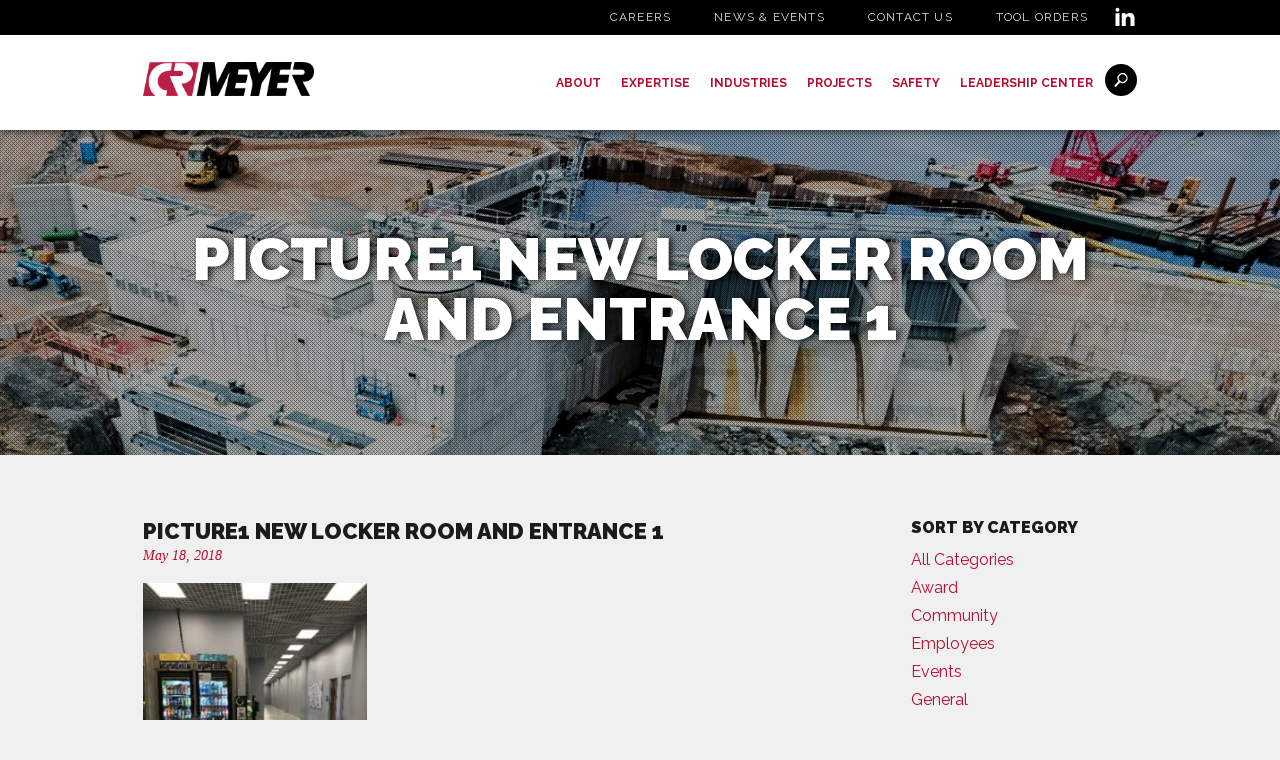

--- FILE ---
content_type: text/html; charset=UTF-8
request_url: https://crmeyer.com/picture1-new-locker-room-and-entrance-1/
body_size: 9869
content:
<!doctype html>
<html dir="ltr" lang="en-US" prefix="og: https://ogp.me/ns#"
        xmlns:og="http://opengraphprotocol.org/schema/"
        xmlns:fb="http://www.facebook.com/2008/fbml" class="no-js">
	<head>
		<meta charset="UTF-8">
		

		<meta name="viewport" content="width=device-width, initial-scale=1.0">

			<style>img:is([sizes="auto" i], [sizes^="auto," i]) { contain-intrinsic-size: 3000px 1500px }</style>
	
		<!-- All in One SEO 4.8.4.1 - aioseo.com -->
		<title>Picture1 New Locker Room And Entrance 1 | CR Meyer</title>
	<meta name="robots" content="max-image-preview:large" />
	<meta name="author" content="Jenny Sprangers"/>
	<link rel="canonical" href="https://crmeyer.com/picture1-new-locker-room-and-entrance-1/" />
	<meta name="generator" content="All in One SEO (AIOSEO) 4.8.4.1" />
		<meta property="og:locale" content="en_US" />
		<meta property="og:site_name" content="CR Meyer |" />
		<meta property="og:type" content="article" />
		<meta property="og:title" content="Picture1 New Locker Room And Entrance 1 | CR Meyer" />
		<meta property="og:url" content="https://crmeyer.com/picture1-new-locker-room-and-entrance-1/" />
		<meta property="article:published_time" content="2018-05-18T18:33:01+00:00" />
		<meta property="article:modified_time" content="2018-05-18T18:33:01+00:00" />
		<meta name="twitter:card" content="summary" />
		<meta name="twitter:title" content="Picture1 New Locker Room And Entrance 1 | CR Meyer" />
		<script type="application/ld+json" class="aioseo-schema">
			{"@context":"https:\/\/schema.org","@graph":[{"@type":"BreadcrumbList","@id":"https:\/\/crmeyer.com\/picture1-new-locker-room-and-entrance-1\/#breadcrumblist","itemListElement":[{"@type":"ListItem","@id":"https:\/\/crmeyer.com#listItem","position":1,"name":"Home","item":"https:\/\/crmeyer.com","nextItem":{"@type":"ListItem","@id":"https:\/\/crmeyer.com\/picture1-new-locker-room-and-entrance-1\/#listItem","name":"Picture1 New Locker Room And Entrance 1"}},{"@type":"ListItem","@id":"https:\/\/crmeyer.com\/picture1-new-locker-room-and-entrance-1\/#listItem","position":2,"name":"Picture1 New Locker Room And Entrance 1","previousItem":{"@type":"ListItem","@id":"https:\/\/crmeyer.com#listItem","name":"Home"}}]},{"@type":"ItemPage","@id":"https:\/\/crmeyer.com\/picture1-new-locker-room-and-entrance-1\/#itempage","url":"https:\/\/crmeyer.com\/picture1-new-locker-room-and-entrance-1\/","name":"Picture1 New Locker Room And Entrance 1 | CR Meyer","inLanguage":"en-US","isPartOf":{"@id":"https:\/\/crmeyer.com\/#website"},"breadcrumb":{"@id":"https:\/\/crmeyer.com\/picture1-new-locker-room-and-entrance-1\/#breadcrumblist"},"author":{"@id":"https:\/\/crmeyer.com\/author\/jenny\/#author"},"creator":{"@id":"https:\/\/crmeyer.com\/author\/jenny\/#author"},"datePublished":"2018-05-18T13:33:01-05:00","dateModified":"2018-05-18T13:33:01-05:00"},{"@type":"Organization","@id":"https:\/\/crmeyer.com\/#organization","name":"CR Meyer","url":"https:\/\/crmeyer.com\/"},{"@type":"Person","@id":"https:\/\/crmeyer.com\/author\/jenny\/#author","url":"https:\/\/crmeyer.com\/author\/jenny\/","name":"Jenny Sprangers"},{"@type":"WebSite","@id":"https:\/\/crmeyer.com\/#website","url":"https:\/\/crmeyer.com\/","name":"CR Meyer","inLanguage":"en-US","publisher":{"@id":"https:\/\/crmeyer.com\/#organization"}}]}
		</script>
		<!-- All in One SEO -->

<link rel='dns-prefetch' href='//fonts.googleapis.com' />
<link rel="alternate" type="application/rss+xml" title="CR Meyer &raquo; Picture1 New Locker Room And Entrance 1 Comments Feed" href="https://crmeyer.com/feed/?attachment_id=1011" />

        <meta property="og:title" content="Picture1 New Locker Room And Entrance 1"/>
        <meta property="og:description" content=""/>
        <meta property="og:type" content="article"/>
        <meta property="og:url" content="https://crmeyer.com/picture1-new-locker-room-and-entrance-1/"/>
        <meta property="og:site_name" content="CR Meyer"/>
        <meta property="og:image" content="https://crmeyer.com/wp-content/themes/webfitters/assets/images/logo.png"/>
    <link rel='stylesheet' id='formidable-css' href='https://crmeyer.com/wp-content/plugins/formidable/css/formidableforms.css?ver=7101858' type='text/css' media='all' />
<link rel='stylesheet' id='wp-block-library-css' href='https://crmeyer.com/wp-includes/css/dist/block-library/style.min.css?ver=6.8.3' type='text/css' media='all' />
<style id='classic-theme-styles-inline-css' type='text/css'>
/*! This file is auto-generated */
.wp-block-button__link{color:#fff;background-color:#32373c;border-radius:9999px;box-shadow:none;text-decoration:none;padding:calc(.667em + 2px) calc(1.333em + 2px);font-size:1.125em}.wp-block-file__button{background:#32373c;color:#fff;text-decoration:none}
</style>
<style id='global-styles-inline-css' type='text/css'>
:root{--wp--preset--aspect-ratio--square: 1;--wp--preset--aspect-ratio--4-3: 4/3;--wp--preset--aspect-ratio--3-4: 3/4;--wp--preset--aspect-ratio--3-2: 3/2;--wp--preset--aspect-ratio--2-3: 2/3;--wp--preset--aspect-ratio--16-9: 16/9;--wp--preset--aspect-ratio--9-16: 9/16;--wp--preset--color--black: #000000;--wp--preset--color--cyan-bluish-gray: #abb8c3;--wp--preset--color--white: #ffffff;--wp--preset--color--pale-pink: #f78da7;--wp--preset--color--vivid-red: #cf2e2e;--wp--preset--color--luminous-vivid-orange: #ff6900;--wp--preset--color--luminous-vivid-amber: #fcb900;--wp--preset--color--light-green-cyan: #7bdcb5;--wp--preset--color--vivid-green-cyan: #00d084;--wp--preset--color--pale-cyan-blue: #8ed1fc;--wp--preset--color--vivid-cyan-blue: #0693e3;--wp--preset--color--vivid-purple: #9b51e0;--wp--preset--gradient--vivid-cyan-blue-to-vivid-purple: linear-gradient(135deg,rgba(6,147,227,1) 0%,rgb(155,81,224) 100%);--wp--preset--gradient--light-green-cyan-to-vivid-green-cyan: linear-gradient(135deg,rgb(122,220,180) 0%,rgb(0,208,130) 100%);--wp--preset--gradient--luminous-vivid-amber-to-luminous-vivid-orange: linear-gradient(135deg,rgba(252,185,0,1) 0%,rgba(255,105,0,1) 100%);--wp--preset--gradient--luminous-vivid-orange-to-vivid-red: linear-gradient(135deg,rgba(255,105,0,1) 0%,rgb(207,46,46) 100%);--wp--preset--gradient--very-light-gray-to-cyan-bluish-gray: linear-gradient(135deg,rgb(238,238,238) 0%,rgb(169,184,195) 100%);--wp--preset--gradient--cool-to-warm-spectrum: linear-gradient(135deg,rgb(74,234,220) 0%,rgb(151,120,209) 20%,rgb(207,42,186) 40%,rgb(238,44,130) 60%,rgb(251,105,98) 80%,rgb(254,248,76) 100%);--wp--preset--gradient--blush-light-purple: linear-gradient(135deg,rgb(255,206,236) 0%,rgb(152,150,240) 100%);--wp--preset--gradient--blush-bordeaux: linear-gradient(135deg,rgb(254,205,165) 0%,rgb(254,45,45) 50%,rgb(107,0,62) 100%);--wp--preset--gradient--luminous-dusk: linear-gradient(135deg,rgb(255,203,112) 0%,rgb(199,81,192) 50%,rgb(65,88,208) 100%);--wp--preset--gradient--pale-ocean: linear-gradient(135deg,rgb(255,245,203) 0%,rgb(182,227,212) 50%,rgb(51,167,181) 100%);--wp--preset--gradient--electric-grass: linear-gradient(135deg,rgb(202,248,128) 0%,rgb(113,206,126) 100%);--wp--preset--gradient--midnight: linear-gradient(135deg,rgb(2,3,129) 0%,rgb(40,116,252) 100%);--wp--preset--font-size--small: 13px;--wp--preset--font-size--medium: 20px;--wp--preset--font-size--large: 36px;--wp--preset--font-size--x-large: 42px;--wp--preset--spacing--20: 0.44rem;--wp--preset--spacing--30: 0.67rem;--wp--preset--spacing--40: 1rem;--wp--preset--spacing--50: 1.5rem;--wp--preset--spacing--60: 2.25rem;--wp--preset--spacing--70: 3.38rem;--wp--preset--spacing--80: 5.06rem;--wp--preset--shadow--natural: 6px 6px 9px rgba(0, 0, 0, 0.2);--wp--preset--shadow--deep: 12px 12px 50px rgba(0, 0, 0, 0.4);--wp--preset--shadow--sharp: 6px 6px 0px rgba(0, 0, 0, 0.2);--wp--preset--shadow--outlined: 6px 6px 0px -3px rgba(255, 255, 255, 1), 6px 6px rgba(0, 0, 0, 1);--wp--preset--shadow--crisp: 6px 6px 0px rgba(0, 0, 0, 1);}:where(.is-layout-flex){gap: 0.5em;}:where(.is-layout-grid){gap: 0.5em;}body .is-layout-flex{display: flex;}.is-layout-flex{flex-wrap: wrap;align-items: center;}.is-layout-flex > :is(*, div){margin: 0;}body .is-layout-grid{display: grid;}.is-layout-grid > :is(*, div){margin: 0;}:where(.wp-block-columns.is-layout-flex){gap: 2em;}:where(.wp-block-columns.is-layout-grid){gap: 2em;}:where(.wp-block-post-template.is-layout-flex){gap: 1.25em;}:where(.wp-block-post-template.is-layout-grid){gap: 1.25em;}.has-black-color{color: var(--wp--preset--color--black) !important;}.has-cyan-bluish-gray-color{color: var(--wp--preset--color--cyan-bluish-gray) !important;}.has-white-color{color: var(--wp--preset--color--white) !important;}.has-pale-pink-color{color: var(--wp--preset--color--pale-pink) !important;}.has-vivid-red-color{color: var(--wp--preset--color--vivid-red) !important;}.has-luminous-vivid-orange-color{color: var(--wp--preset--color--luminous-vivid-orange) !important;}.has-luminous-vivid-amber-color{color: var(--wp--preset--color--luminous-vivid-amber) !important;}.has-light-green-cyan-color{color: var(--wp--preset--color--light-green-cyan) !important;}.has-vivid-green-cyan-color{color: var(--wp--preset--color--vivid-green-cyan) !important;}.has-pale-cyan-blue-color{color: var(--wp--preset--color--pale-cyan-blue) !important;}.has-vivid-cyan-blue-color{color: var(--wp--preset--color--vivid-cyan-blue) !important;}.has-vivid-purple-color{color: var(--wp--preset--color--vivid-purple) !important;}.has-black-background-color{background-color: var(--wp--preset--color--black) !important;}.has-cyan-bluish-gray-background-color{background-color: var(--wp--preset--color--cyan-bluish-gray) !important;}.has-white-background-color{background-color: var(--wp--preset--color--white) !important;}.has-pale-pink-background-color{background-color: var(--wp--preset--color--pale-pink) !important;}.has-vivid-red-background-color{background-color: var(--wp--preset--color--vivid-red) !important;}.has-luminous-vivid-orange-background-color{background-color: var(--wp--preset--color--luminous-vivid-orange) !important;}.has-luminous-vivid-amber-background-color{background-color: var(--wp--preset--color--luminous-vivid-amber) !important;}.has-light-green-cyan-background-color{background-color: var(--wp--preset--color--light-green-cyan) !important;}.has-vivid-green-cyan-background-color{background-color: var(--wp--preset--color--vivid-green-cyan) !important;}.has-pale-cyan-blue-background-color{background-color: var(--wp--preset--color--pale-cyan-blue) !important;}.has-vivid-cyan-blue-background-color{background-color: var(--wp--preset--color--vivid-cyan-blue) !important;}.has-vivid-purple-background-color{background-color: var(--wp--preset--color--vivid-purple) !important;}.has-black-border-color{border-color: var(--wp--preset--color--black) !important;}.has-cyan-bluish-gray-border-color{border-color: var(--wp--preset--color--cyan-bluish-gray) !important;}.has-white-border-color{border-color: var(--wp--preset--color--white) !important;}.has-pale-pink-border-color{border-color: var(--wp--preset--color--pale-pink) !important;}.has-vivid-red-border-color{border-color: var(--wp--preset--color--vivid-red) !important;}.has-luminous-vivid-orange-border-color{border-color: var(--wp--preset--color--luminous-vivid-orange) !important;}.has-luminous-vivid-amber-border-color{border-color: var(--wp--preset--color--luminous-vivid-amber) !important;}.has-light-green-cyan-border-color{border-color: var(--wp--preset--color--light-green-cyan) !important;}.has-vivid-green-cyan-border-color{border-color: var(--wp--preset--color--vivid-green-cyan) !important;}.has-pale-cyan-blue-border-color{border-color: var(--wp--preset--color--pale-cyan-blue) !important;}.has-vivid-cyan-blue-border-color{border-color: var(--wp--preset--color--vivid-cyan-blue) !important;}.has-vivid-purple-border-color{border-color: var(--wp--preset--color--vivid-purple) !important;}.has-vivid-cyan-blue-to-vivid-purple-gradient-background{background: var(--wp--preset--gradient--vivid-cyan-blue-to-vivid-purple) !important;}.has-light-green-cyan-to-vivid-green-cyan-gradient-background{background: var(--wp--preset--gradient--light-green-cyan-to-vivid-green-cyan) !important;}.has-luminous-vivid-amber-to-luminous-vivid-orange-gradient-background{background: var(--wp--preset--gradient--luminous-vivid-amber-to-luminous-vivid-orange) !important;}.has-luminous-vivid-orange-to-vivid-red-gradient-background{background: var(--wp--preset--gradient--luminous-vivid-orange-to-vivid-red) !important;}.has-very-light-gray-to-cyan-bluish-gray-gradient-background{background: var(--wp--preset--gradient--very-light-gray-to-cyan-bluish-gray) !important;}.has-cool-to-warm-spectrum-gradient-background{background: var(--wp--preset--gradient--cool-to-warm-spectrum) !important;}.has-blush-light-purple-gradient-background{background: var(--wp--preset--gradient--blush-light-purple) !important;}.has-blush-bordeaux-gradient-background{background: var(--wp--preset--gradient--blush-bordeaux) !important;}.has-luminous-dusk-gradient-background{background: var(--wp--preset--gradient--luminous-dusk) !important;}.has-pale-ocean-gradient-background{background: var(--wp--preset--gradient--pale-ocean) !important;}.has-electric-grass-gradient-background{background: var(--wp--preset--gradient--electric-grass) !important;}.has-midnight-gradient-background{background: var(--wp--preset--gradient--midnight) !important;}.has-small-font-size{font-size: var(--wp--preset--font-size--small) !important;}.has-medium-font-size{font-size: var(--wp--preset--font-size--medium) !important;}.has-large-font-size{font-size: var(--wp--preset--font-size--large) !important;}.has-x-large-font-size{font-size: var(--wp--preset--font-size--x-large) !important;}
:where(.wp-block-post-template.is-layout-flex){gap: 1.25em;}:where(.wp-block-post-template.is-layout-grid){gap: 1.25em;}
:where(.wp-block-columns.is-layout-flex){gap: 2em;}:where(.wp-block-columns.is-layout-grid){gap: 2em;}
:root :where(.wp-block-pullquote){font-size: 1.5em;line-height: 1.6;}
</style>
<link rel='stylesheet' id='app-css' href='https://crmeyer.com/wp-content/themes/webfitters/assets/styles/app.css?ver=1737489212' type='text/css' media='all' />
<link rel='stylesheet' id='font-css' href='//fonts.googleapis.com/css?family=Raleway%3A300%2C400%2C500%2C700%2C900&#038;ver=6.8.3' type='text/css' media='all' />
<link rel='stylesheet' id='slick-css' href='https://crmeyer.com/wp-content/themes/webfitters/assets/vendor/slick/slick.css?ver=6.8.3' type='text/css' media='all' />
<script type="text/javascript" src="https://crmeyer.com/wp-includes/js/jquery/jquery.min.js?ver=3.7.1" id="jquery-core-js"></script>
<script type="text/javascript" src="https://crmeyer.com/wp-includes/js/jquery/jquery-migrate.min.js?ver=3.4.1" id="jquery-migrate-js"></script>
<script type="text/javascript" src="https://crmeyer.com/wp-content/themes/webfitters/assets/scripts/vendor/conditionizr-4.3.0.min.js?ver=4.3.0" id="conditionizr-js"></script>
<script type="text/javascript" src="https://crmeyer.com/wp-content/themes/webfitters/assets/scripts/vendor/modernizr-2.7.1.min.js?ver=2.7.1" id="modernizr-js"></script>
<link rel="https://api.w.org/" href="https://crmeyer.com/wp-json/" /><link rel="alternate" title="JSON" type="application/json" href="https://crmeyer.com/wp-json/wp/v2/media/1011" /><link rel="EditURI" type="application/rsd+xml" title="RSD" href="https://crmeyer.com/xmlrpc.php?rsd" />
<meta name="generator" content="WordPress 6.8.3" />
<link rel='shortlink' href='https://crmeyer.com/?p=1011' />
<link rel="alternate" title="oEmbed (JSON)" type="application/json+oembed" href="https://crmeyer.com/wp-json/oembed/1.0/embed?url=https%3A%2F%2Fcrmeyer.com%2Fpicture1-new-locker-room-and-entrance-1%2F" />
<link rel="alternate" title="oEmbed (XML)" type="text/xml+oembed" href="https://crmeyer.com/wp-json/oembed/1.0/embed?url=https%3A%2F%2Fcrmeyer.com%2Fpicture1-new-locker-room-and-entrance-1%2F&#038;format=xml" />
<script>document.documentElement.className += " js";</script>
    <!-- Global site tag (gtag.js) - Google Analytics -->
    <script async src="https://www.googletagmanager.com/gtag/js?id=UA-47777557-1"></script>
    <script>
    window.dataLayer = window.dataLayer || [];
    function gtag(){dataLayer.push(arguments);}
    gtag('js', new Date());

    gtag('config', 'UA-47777557-1');
    </script>
    <!-- Google tag (gtag.js) -->
    <script async src="https://www.googletagmanager.com/gtag/js?id=G-076QG2XPS1"></script>
    <script>
        window.dataLayer = window.dataLayer || [];
        function gtag(){dataLayer.push(arguments);}
        gtag('js', new Date());

        gtag('config', 'G-076QG2XPS1');
    </script>

<link rel="icon" href="https://crmeyer.com/wp-content/uploads/2018/04/cropped-favicon-32x32.png" sizes="32x32" />
<link rel="icon" href="https://crmeyer.com/wp-content/uploads/2018/04/cropped-favicon-192x192.png" sizes="192x192" />
<link rel="apple-touch-icon" href="https://crmeyer.com/wp-content/uploads/2018/04/cropped-favicon-180x180.png" />
<meta name="msapplication-TileImage" content="https://crmeyer.com/wp-content/uploads/2018/04/cropped-favicon-270x270.png" />

	</head>
	<body class="attachment wp-singular attachment-template-default single single-attachment postid-1011 attachmentid-1011 attachment-jpeg wp-theme-webfitters">

		<!-- wrapper -->
		<div class="wrapper">

			<div id="mobile-menu-screen" class="d-lg-none"></div>

			<!-- #header -->
			<header id="header" class="header clear fixed-top" role="banner">
				<div class="top-nav d-none d-lg-block">
					<div class="container">
						<div class="row">
							<div class="col-24">
								<nav class="nav" role="navigation">
									<ul id="menu-top-navigation" class="menu"><li id="menu-item-480" class="menu-item menu-item-type-post_type menu-item-object-page menu-item-480"><a href="https://crmeyer.com/careers/">Careers</a></li>
<li id="menu-item-15" class="menu-item menu-item-type-post_type menu-item-object-page current_page_parent menu-item-15"><a href="https://crmeyer.com/news-events/">News &#038; Events</a></li>
<li id="menu-item-196" class="menu-item menu-item-type-post_type menu-item-object-page menu-item-196"><a href="https://crmeyer.com/contact/">Contact Us</a></li>
<li id="menu-item-1870" class="menu-item menu-item-type-custom menu-item-object-custom menu-item-1870"><a href="https://yardorders.crmeyer.com/">Tool Orders</a></li>
</ul>									<a href="https://www.linkedin.com/company/cr-meyer" target="_blank" class="linkedin">
										<?xml version="1.0" encoding="UTF-8"?>
<svg xmlns="http://www.w3.org/2000/svg" width="24" height="24" viewBox="0 0 24 24">
  <path d="M4.98 3.5c0 1.381-1.11 2.5-2.48 2.5s-2.48-1.119-2.48-2.5c0-1.38 1.11-2.5 2.48-2.5s2.48 1.12 2.48 2.5zm.02 4.5h-5v16h5v-16zm7.982 0h-4.968v16h4.969v-8.399c0-4.67 6.029-5.052 6.029 0v8.399h4.988v-10.131c0-7.88-8.922-7.593-11.018-3.714v-2.155z"></path>
</svg>
									</a>
								</nav>
							</div>
						</div>
					</div>
				</div>
				<div class="bottom-nav">
					<div class="container">
						<div class="row">
							<div class="col-24">

								<div class="logo">
									<a href="https://crmeyer.com" >
										<img src="https://crmeyer.com/wp-content/themes/webfitters/assets/images/logo.png" />
									</a>
								</div>

								<button id="mobile-menu-button" class="mobile-menu-button mobile-menu-button--collapse d-lg-none" type="button">
					                <span class="mobile-menu-button-box">
					                    <span class="mobile-menu-button-inner"></span>
					                </span>
					            </button>

								<nav id="desktop-nav" class="nav d-none d-lg-block" role="navigation">
									<ul id="menu-primary-navigation" class="menu"><li id="menu-item-558" class="nav_about_us menu-item menu-item-type-post_type menu-item-object-page menu-item-has-children menu-item-558"><a href="https://crmeyer.com/about/">About</a>
<ul class="sub-menu">
	<li id="menu-item-190" class="menu-item menu-item-type-custom menu-item-object-custom menu-item-has-children menu-item-190"><a href="#">Column 1</a>
	<ul class="sub-menu">
		<li id="menu-item-189" class="menu-item menu-item-type-post_type menu-item-object-page menu-item-189"><a href="https://crmeyer.com/about/overview-2/">Overview</a></li>
		<li id="menu-item-188" class="menu-item menu-item-type-post_type menu-item-object-page menu-item-188"><a href="https://crmeyer.com/about/self-performing/">Self-Performing Contractor</a></li>
		<li id="menu-item-551" class="menu-item menu-item-type-post_type menu-item-object-page menu-item-551"><a href="https://crmeyer.com/about/design-build/">Design/Build</a></li>
		<li id="menu-item-187" class="menu-item menu-item-type-post_type menu-item-object-page menu-item-187"><a href="https://crmeyer.com/about/history/">History</a></li>
		<li id="menu-item-186" class="menu-item menu-item-type-post_type menu-item-object-page menu-item-186"><a href="https://crmeyer.com/about/community/">Community</a></li>
		<li id="menu-item-817" class="menu-item menu-item-type-post_type menu-item-object-page menu-item-817"><a href="https://crmeyer.com/locations/">Locations</a></li>
	</ul>
</li>
</ul>
</li>
<li id="menu-item-260" class="nav_expertise menu-item menu-item-type-post_type_archive menu-item-object-crm_expertise menu-item-has-children menu-item-260"><a href="https://crmeyer.com/expertise/">Expertise</a>
<ul class="sub-menu">
	<li id="menu-item-192" class="menu-item menu-item-type-custom menu-item-object-custom menu-item-has-children menu-item-192"><a href="#">Column 1</a>
	<ul class="sub-menu">
		<li id="menu-item-261" class="menu-item menu-item-type-post_type menu-item-object-crm_expertise menu-item-261"><a href="https://crmeyer.com/expertise/alignment/">Alignment</a></li>
		<li id="menu-item-262" class="menu-item menu-item-type-post_type menu-item-object-crm_expertise menu-item-262"><a href="https://crmeyer.com/expertise/boiler-services/">Boiler Services</a></li>
		<li id="menu-item-263" class="menu-item menu-item-type-post_type menu-item-object-crm_expertise menu-item-263"><a href="https://crmeyer.com/expertise/carpentry/">Carpentry</a></li>
		<li id="menu-item-264" class="menu-item menu-item-type-post_type menu-item-object-crm_expertise menu-item-264"><a href="https://crmeyer.com/expertise/concrete/">Concrete</a></li>
		<li id="menu-item-265" class="menu-item menu-item-type-post_type menu-item-object-crm_expertise menu-item-265"><a href="https://crmeyer.com/expertise/demolition/">Demolition</a></li>
		<li id="menu-item-266" class="menu-item menu-item-type-post_type menu-item-object-crm_expertise menu-item-266"><a href="https://crmeyer.com/expertise/design-build/">Design/Build</a></li>
		<li id="menu-item-2041" class="menu-item menu-item-type-post_type menu-item-object-crm_expertise menu-item-2041"><a href="https://crmeyer.com/expertise/electrical-services/">Electrical</a></li>
	</ul>
</li>
	<li id="menu-item-193" class="menu-item menu-item-type-custom menu-item-object-custom menu-item-has-children menu-item-193"><a href="#">Column 2</a>
	<ul class="sub-menu">
		<li id="menu-item-267" class="menu-item menu-item-type-post_type menu-item-object-crm_expertise menu-item-267"><a href="https://crmeyer.com/expertise/ironworking/">Ironwork</a></li>
		<li id="menu-item-268" class="menu-item menu-item-type-post_type menu-item-object-crm_expertise menu-item-268"><a href="https://crmeyer.com/expertise/masonry/">Masonry</a></li>
		<li id="menu-item-269" class="menu-item menu-item-type-post_type menu-item-object-crm_expertise menu-item-269"><a href="https://crmeyer.com/expertise/millwrighting/">Millwrighting</a></li>
		<li id="menu-item-270" class="menu-item menu-item-type-post_type menu-item-object-crm_expertise menu-item-270"><a href="https://crmeyer.com/expertise/pile-driving/">Pile Driving</a></li>
		<li id="menu-item-271" class="menu-item menu-item-type-post_type menu-item-object-crm_expertise menu-item-271"><a href="https://crmeyer.com/expertise/pipe-fabrication/">Pipe Fabrication</a></li>
		<li id="menu-item-272" class="menu-item menu-item-type-post_type menu-item-object-crm_expertise menu-item-272"><a href="https://crmeyer.com/expertise/piping/">Piping</a></li>
		<li id="menu-item-273" class="menu-item menu-item-type-post_type menu-item-object-crm_expertise menu-item-273"><a href="https://crmeyer.com/expertise/professional-services/">Professional Services</a></li>
	</ul>
</li>
</ul>
</li>
<li id="menu-item-246" class="nav_industries_served menu-item menu-item-type-post_type_archive menu-item-object-crm_industries menu-item-has-children menu-item-246"><a href="https://crmeyer.com/industries/">Industries</a>
<ul class="sub-menu">
	<li id="menu-item-152" class="menu-item menu-item-type-custom menu-item-object-custom menu-item-has-children menu-item-152"><a href="#">Column 1</a>
	<ul class="sub-menu">
		<li id="menu-item-238" class="menu-item menu-item-type-post_type menu-item-object-crm_industries menu-item-238"><a href="https://crmeyer.com/industries/food-and-beverage/">Food and Beverage</a></li>
		<li id="menu-item-239" class="menu-item menu-item-type-post_type menu-item-object-crm_industries menu-item-239"><a href="https://crmeyer.com/industries/general-industrial/">General Industrial</a></li>
		<li id="menu-item-240" class="menu-item menu-item-type-post_type menu-item-object-crm_industries menu-item-240"><a href="https://crmeyer.com/industries/hydro-power-generation/">Hydro/Power Generation</a></li>
		<li id="menu-item-241" class="menu-item menu-item-type-post_type menu-item-object-crm_industries menu-item-241"><a href="https://crmeyer.com/industries/maintenance-services/">Maintenance Services</a></li>
		<li id="menu-item-242" class="menu-item menu-item-type-post_type menu-item-object-crm_industries menu-item-242"><a href="https://crmeyer.com/industries/mining/">Mining</a></li>
	</ul>
</li>
	<li id="menu-item-153" class="menu-item menu-item-type-custom menu-item-object-custom menu-item-has-children menu-item-153"><a href="#">Column 2</a>
	<ul class="sub-menu">
		<li id="menu-item-237" class="menu-item menu-item-type-post_type menu-item-object-crm_industries menu-item-237"><a href="https://crmeyer.com/industries/converting-printing-plastics-packaging/">Converting/ Printing/ Plastics/ Packaging</a></li>
		<li id="menu-item-243" class="menu-item menu-item-type-post_type menu-item-object-crm_industries menu-item-243"><a href="https://crmeyer.com/industries/oil-and-gas/">Oil and Gas</a></li>
		<li id="menu-item-244" class="menu-item menu-item-type-post_type menu-item-object-crm_industries menu-item-244"><a href="https://crmeyer.com/industries/pulp-and-paper/">Pulp and Paper</a></li>
		<li id="menu-item-245" class="menu-item menu-item-type-post_type menu-item-object-crm_industries menu-item-245"><a href="https://crmeyer.com/industries/scrap-and-recycling/">Scrap and Recycling</a></li>
	</ul>
</li>
</ul>
</li>
<li id="menu-item-216" class="menu-item menu-item-type-post_type_archive menu-item-object-crm_projects menu-item-216"><a href="https://crmeyer.com/projects/">Projects</a></li>
<li id="menu-item-320" class="menu-item menu-item-type-post_type menu-item-object-page menu-item-320"><a href="https://crmeyer.com/safety/">Safety</a></li>
<li id="menu-item-335" class="menu-item menu-item-type-post_type menu-item-object-page menu-item-335"><a href="https://crmeyer.com/leadership-center/">Leadership Center</a></li>
</ul>																			<div class="search-wrapper">
											<form class="search" method="get" action="https://crmeyer.com" role="search">
												<input class="search-input" type="search" name="s" placeholder="Search CR Meyer">
												<button class="search-submit" type="submit" role="button">
													<?xml version="1.0" encoding="UTF-8"?>
<svg xmlns="http://www.w3.org/2000/svg" data-name="Layer 1" viewBox="0 0 88.31 93.24">
  <path class="cls-1" d="M77.34,8.78A33.69,33.69,0,0,0,27.57,53.72L.86,83c-1.42,1.55-1,4.2.84,5.91l3.23,3c1.88,1.71,4.55,1.84,6,.29L37.71,62.77a33.7,33.7,0,0,0,41.81-6.41h0A33.72,33.72,0,0,0,77.34,8.78ZM72.88,50.3h0a24.66,24.66,0,1,1-1.6-34.87A24.72,24.72,0,0,1,72.88,50.3Z" transform="translate(0)"></path>
</svg>
												</button>
											</form>
											<div class="search__icon">
												<?xml version="1.0" encoding="UTF-8"?>
<svg xmlns="http://www.w3.org/2000/svg" data-name="Layer 1" viewBox="0 0 88.31 93.24">
  <path class="cls-1" d="M77.34,8.78A33.69,33.69,0,0,0,27.57,53.72L.86,83c-1.42,1.55-1,4.2.84,5.91l3.23,3c1.88,1.71,4.55,1.84,6,.29L37.71,62.77a33.7,33.7,0,0,0,41.81-6.41h0A33.72,33.72,0,0,0,77.34,8.78ZM72.88,50.3h0a24.66,24.66,0,1,1-1.6-34.87A24.72,24.72,0,0,1,72.88,50.3Z" transform="translate(0)"></path>
</svg>
											</div>
										</div>
																	</nav>

							</div>
						</div>
					</div>
				</div>

				<nav id="mobile-menu" class="nav d-lg-none" role="navigation">
					<div class="container">
						<div class="row">
							<div class="col-24">
																	<form class="search" method="get" action="https://crmeyer.com" role="search">
										<input class="search-input" type="search" name="s" placeholder="Search CR Meyer">
										<button class="search-submit" type="submit" role="button">
											<?xml version="1.0" encoding="UTF-8"?>
<svg xmlns="http://www.w3.org/2000/svg" data-name="Layer 1" viewBox="0 0 88.31 93.24">
  <path class="cls-1" d="M77.34,8.78A33.69,33.69,0,0,0,27.57,53.72L.86,83c-1.42,1.55-1,4.2.84,5.91l3.23,3c1.88,1.71,4.55,1.84,6,.29L37.71,62.77a33.7,33.7,0,0,0,41.81-6.41h0A33.72,33.72,0,0,0,77.34,8.78ZM72.88,50.3h0a24.66,24.66,0,1,1-1.6-34.87A24.72,24.72,0,0,1,72.88,50.3Z" transform="translate(0)"></path>
</svg>
										</button>
									</form>
															</div>
						</div>
						<div class="row">
							<div class="col-24">
								<ul id="menu-mobile-navigation" class="menu"><li id="menu-item-473" class="menu-item menu-item-type-custom menu-item-object-custom menu-item-has-children menu-item-473"><a href="#">About Us</a>
<ul class="sub-menu">
	<li id="menu-item-461" class="menu-item menu-item-type-post_type menu-item-object-page menu-item-461"><a href="https://crmeyer.com/about/community/">Community</a></li>
	<li id="menu-item-462" class="menu-item menu-item-type-post_type menu-item-object-page menu-item-462"><a href="https://crmeyer.com/about/history/">History</a></li>
	<li id="menu-item-557" class="menu-item menu-item-type-post_type menu-item-object-page menu-item-557"><a href="https://crmeyer.com/about/design-build/">Design/Build</a></li>
	<li id="menu-item-463" class="menu-item menu-item-type-post_type menu-item-object-page menu-item-463"><a href="https://crmeyer.com/about/self-performing/">Self-Performing Contractor</a></li>
	<li id="menu-item-816" class="menu-item menu-item-type-post_type menu-item-object-page menu-item-816"><a href="https://crmeyer.com/locations/">Locations</a></li>
	<li id="menu-item-464" class="menu-item menu-item-type-post_type menu-item-object-page menu-item-464"><a href="https://crmeyer.com/about/overview-2/">Overview</a></li>
</ul>
</li>
<li id="menu-item-459" class="menu-item menu-item-type-post_type_archive menu-item-object-crm_expertise menu-item-459"><a href="https://crmeyer.com/expertise/">Expertise</a></li>
<li id="menu-item-458" class="menu-item menu-item-type-post_type_archive menu-item-object-crm_industries menu-item-458"><a href="https://crmeyer.com/industries/">Industries</a></li>
<li id="menu-item-457" class="menu-item menu-item-type-post_type_archive menu-item-object-crm_projects menu-item-457"><a href="https://crmeyer.com/projects/">Projects</a></li>
<li id="menu-item-460" class="menu-item menu-item-type-post_type menu-item-object-page menu-item-460"><a href="https://crmeyer.com/safety/">Safety</a></li>
<li id="menu-item-465" class="menu-item menu-item-type-post_type menu-item-object-page menu-item-465"><a href="https://crmeyer.com/leadership-center/">Leadership Center</a></li>
<li id="menu-item-162" class="menu-item menu-item-type-post_type menu-item-object-page current_page_parent menu-item-162"><a href="https://crmeyer.com/news-events/">News &#038; Events</a></li>
<li id="menu-item-466" class="menu-item menu-item-type-post_type menu-item-object-page menu-item-466"><a href="https://crmeyer.com/contact/">Contact Us</a></li>
<li id="menu-item-653" class="menu-item menu-item-type-post_type menu-item-object-page menu-item-653"><a href="https://crmeyer.com/careers/">Careers</a></li>
<li id="menu-item-1871" class="menu-item menu-item-type-custom menu-item-object-custom menu-item-1871"><a href="https://yardorders.crmeyer.com/">Tool Orders</a></li>
</ul>							</div>
						</div>
					</div>
				</nav>

			</header>
			<!-- /#header -->

	
<div id="interior-hero">
    <div class="hero__screen"></div>
    <div class="container hero__content">
        <div class="row">
            <div class="col-24">

                                                        <h1>Picture1 New Locker Room And Entrance 1</h1>

                
            </div>
        </div>
    </div>
            <div class="hero__image"></div>
    </div>

	<main role="main" class="main-content container">
		<section class="row">
			<div class="col-24 col-lg-17">
				<article id="post-1011" class="post-1011 attachment type-attachment status-inherit hentry">

					<header>
						<h2>
							Picture1 New Locker Room And Entrance 1						</h2>
						<h6>May 18, 2018</h6>
					</header>

					
					<div class="post__content">
						<p class="attachment"><a href='https://crmeyer.com/wp-content/uploads/2018/05/Picture1-New-Locker-Room-and-Entrance-1.jpg'><img fetchpriority="high" decoding="async" width="224" height="300" src="https://crmeyer.com/wp-content/uploads/2018/05/Picture1-New-Locker-Room-and-Entrance-1-250x335.jpg" class="attachment-medium size-medium" alt="" srcset="https://crmeyer.com/wp-content/uploads/2018/05/Picture1-New-Locker-Room-and-Entrance-1-250x335.jpg 250w, https://crmeyer.com/wp-content/uploads/2018/05/Picture1-New-Locker-Room-and-Entrance-1-120x161.jpg 120w, https://crmeyer.com/wp-content/uploads/2018/05/Picture1-New-Locker-Room-and-Entrance-1.jpg 262w" sizes="(max-width: 224px) 100vw, 224px" /></a></p>
					</div>

				</article>
			</div>
			<div class="col-24 col-lg-6 offset-lg-1">
				<hr class="d-lg-none" />

<aside class="sidebar" role="complementary">

    <h3>Sort by Category</h3>
    <div id="category-select">
        <a href="https://crmeyer.com/news-events/">All Categories</a><br />
                            <a href="/category/award">Award</a><br />
                                <a href="/category/community">Community</a><br />
                                <a href="/category/employees">Employees</a><br />
                                <a href="/category/events">Events</a><br />
                                <a href="/category/general">General</a><br />
                        </div>

    <h3>Sort by Month</h3>
    <select id="monthly-archive" onchange="document.location.href=this.options[this.selectedIndex].value;">
        	<option value='https://crmeyer.com/2025/12/'> December 2025 </option>
	<option value='https://crmeyer.com/2025/07/'> July 2025 </option>
	<option value='https://crmeyer.com/2025/06/'> June 2025 </option>
	<option value='https://crmeyer.com/2025/05/'> May 2025 </option>
	<option value='https://crmeyer.com/2025/04/'> April 2025 </option>
	<option value='https://crmeyer.com/2025/03/'> March 2025 </option>
	<option value='https://crmeyer.com/2024/11/'> November 2024 </option>
	<option value='https://crmeyer.com/2024/09/'> September 2024 </option>
	<option value='https://crmeyer.com/2024/08/'> August 2024 </option>
	<option value='https://crmeyer.com/2024/07/'> July 2024 </option>
	<option value='https://crmeyer.com/2024/06/'> June 2024 </option>
	<option value='https://crmeyer.com/2024/05/'> May 2024 </option>
	<option value='https://crmeyer.com/2024/04/'> April 2024 </option>
	<option value='https://crmeyer.com/2024/03/'> March 2024 </option>
	<option value='https://crmeyer.com/2024/01/'> January 2024 </option>
	<option value='https://crmeyer.com/2023/10/'> October 2023 </option>
	<option value='https://crmeyer.com/2023/09/'> September 2023 </option>
	<option value='https://crmeyer.com/2023/08/'> August 2023 </option>
	<option value='https://crmeyer.com/2023/07/'> July 2023 </option>
	<option value='https://crmeyer.com/2023/06/'> June 2023 </option>
	<option value='https://crmeyer.com/2023/05/'> May 2023 </option>
	<option value='https://crmeyer.com/2023/04/'> April 2023 </option>
	<option value='https://crmeyer.com/2023/03/'> March 2023 </option>
	<option value='https://crmeyer.com/2023/02/'> February 2023 </option>
	<option value='https://crmeyer.com/2023/01/'> January 2023 </option>
	<option value='https://crmeyer.com/2022/12/'> December 2022 </option>
	<option value='https://crmeyer.com/2022/10/'> October 2022 </option>
	<option value='https://crmeyer.com/2022/09/'> September 2022 </option>
	<option value='https://crmeyer.com/2022/08/'> August 2022 </option>
	<option value='https://crmeyer.com/2022/07/'> July 2022 </option>
	<option value='https://crmeyer.com/2022/06/'> June 2022 </option>
	<option value='https://crmeyer.com/2022/05/'> May 2022 </option>
	<option value='https://crmeyer.com/2022/04/'> April 2022 </option>
	<option value='https://crmeyer.com/2022/03/'> March 2022 </option>
	<option value='https://crmeyer.com/2022/02/'> February 2022 </option>
	<option value='https://crmeyer.com/2022/01/'> January 2022 </option>
	<option value='https://crmeyer.com/2021/12/'> December 2021 </option>
	<option value='https://crmeyer.com/2021/11/'> November 2021 </option>
	<option value='https://crmeyer.com/2021/10/'> October 2021 </option>
	<option value='https://crmeyer.com/2021/09/'> September 2021 </option>
	<option value='https://crmeyer.com/2021/08/'> August 2021 </option>
	<option value='https://crmeyer.com/2021/07/'> July 2021 </option>
	<option value='https://crmeyer.com/2021/06/'> June 2021 </option>
	<option value='https://crmeyer.com/2021/05/'> May 2021 </option>
	<option value='https://crmeyer.com/2021/04/'> April 2021 </option>
	<option value='https://crmeyer.com/2021/03/'> March 2021 </option>
	<option value='https://crmeyer.com/2021/02/'> February 2021 </option>
	<option value='https://crmeyer.com/2021/01/'> January 2021 </option>
	<option value='https://crmeyer.com/2020/12/'> December 2020 </option>
	<option value='https://crmeyer.com/2020/11/'> November 2020 </option>
	<option value='https://crmeyer.com/2020/09/'> September 2020 </option>
	<option value='https://crmeyer.com/2020/06/'> June 2020 </option>
	<option value='https://crmeyer.com/2020/05/'> May 2020 </option>
	<option value='https://crmeyer.com/2020/04/'> April 2020 </option>
	<option value='https://crmeyer.com/2020/03/'> March 2020 </option>
	<option value='https://crmeyer.com/2020/02/'> February 2020 </option>
	<option value='https://crmeyer.com/2020/01/'> January 2020 </option>
	<option value='https://crmeyer.com/2019/12/'> December 2019 </option>
	<option value='https://crmeyer.com/2019/11/'> November 2019 </option>
	<option value='https://crmeyer.com/2019/10/'> October 2019 </option>
	<option value='https://crmeyer.com/2019/09/'> September 2019 </option>
	<option value='https://crmeyer.com/2019/08/'> August 2019 </option>
	<option value='https://crmeyer.com/2019/07/'> July 2019 </option>
	<option value='https://crmeyer.com/2019/06/'> June 2019 </option>
	<option value='https://crmeyer.com/2019/05/'> May 2019 </option>
	<option value='https://crmeyer.com/2019/04/'> April 2019 </option>
	<option value='https://crmeyer.com/2019/03/'> March 2019 </option>
	<option value='https://crmeyer.com/2019/02/'> February 2019 </option>
	<option value='https://crmeyer.com/2019/01/'> January 2019 </option>
	<option value='https://crmeyer.com/2018/12/'> December 2018 </option>
	<option value='https://crmeyer.com/2018/11/'> November 2018 </option>
	<option value='https://crmeyer.com/2018/10/'> October 2018 </option>
	<option value='https://crmeyer.com/2018/09/'> September 2018 </option>
	<option value='https://crmeyer.com/2018/08/'> August 2018 </option>
	<option value='https://crmeyer.com/2018/07/'> July 2018 </option>
	<option value='https://crmeyer.com/2018/06/'> June 2018 </option>
	<option value='https://crmeyer.com/2018/05/'> May 2018 </option>
	<option value='https://crmeyer.com/2018/04/'> April 2018 </option>
	<option value='https://crmeyer.com/2018/03/'> March 2018 </option>
	<option value='https://crmeyer.com/2018/02/'> February 2018 </option>
	<option value='https://crmeyer.com/2018/01/'> January 2018 </option>
	<option value='https://crmeyer.com/2017/12/'> December 2017 </option>
	<option value='https://crmeyer.com/2017/11/'> November 2017 </option>
	<option value='https://crmeyer.com/2017/10/'> October 2017 </option>
	<option value='https://crmeyer.com/2017/09/'> September 2017 </option>
	<option value='https://crmeyer.com/2017/07/'> July 2017 </option>
	<option value='https://crmeyer.com/2017/06/'> June 2017 </option>
	<option value='https://crmeyer.com/2017/03/'> March 2017 </option>
	<option value='https://crmeyer.com/2016/12/'> December 2016 </option>
	<option value='https://crmeyer.com/2016/10/'> October 2016 </option>
	<option value='https://crmeyer.com/2016/08/'> August 2016 </option>
	<option value='https://crmeyer.com/2016/07/'> July 2016 </option>
	<option value='https://crmeyer.com/2016/06/'> June 2016 </option>
	<option value='https://crmeyer.com/2016/05/'> May 2016 </option>
	<option value='https://crmeyer.com/2016/03/'> March 2016 </option>
	<option value='https://crmeyer.com/2016/02/'> February 2016 </option>
	<option value='https://crmeyer.com/2016/01/'> January 2016 </option>
	<option value='https://crmeyer.com/2015/12/'> December 2015 </option>
	<option value='https://crmeyer.com/2015/11/'> November 2015 </option>
	<option value='https://crmeyer.com/2015/09/'> September 2015 </option>
	<option value='https://crmeyer.com/2015/08/'> August 2015 </option>
	<option value='https://crmeyer.com/2015/06/'> June 2015 </option>
	<option value='https://crmeyer.com/2015/04/'> April 2015 </option>
	<option value='https://crmeyer.com/2015/03/'> March 2015 </option>
	<option value='https://crmeyer.com/2015/02/'> February 2015 </option>
	<option value='https://crmeyer.com/2015/01/'> January 2015 </option>
	<option value='https://crmeyer.com/2014/10/'> October 2014 </option>
	<option value='https://crmeyer.com/2014/07/'> July 2014 </option>
	<option value='https://crmeyer.com/2014/06/'> June 2014 </option>
	<option value='https://crmeyer.com/2014/03/'> March 2014 </option>
	<option value='https://crmeyer.com/2013/11/'> November 2013 </option>
    </select>
</aside>
			</div>
		</section>
	</main>

			<!-- #footer -->
			<footer id="footer" class="footer" role="contentinfo">
				<div class="container footer__affiliates">
					<div class="row">
						<div class="col-24">
													<div class="slides">
															<div class="slide">
									<a href="https://www.aia.org/" target="_blank">
                    					<img src="https://crmeyer.com/wp-content/uploads/2018/04/aia.png" alt="AIA" />
                					</a>
								</div>
															<div class="slide">
									<a href="https://www.agc.org/" target="_blank">
                    					<img src="https://crmeyer.com/wp-content/uploads/2018/04/the-associated-general-contractors-of-america.png" alt="The Associated General Contractors of America" />
                					</a>
								</div>
															<div class="slide">
									<a href="https://www.concrete.org/" target="_blank">
                    					<img src="https://crmeyer.com/wp-content/uploads/2018/04/aci.png" alt="ACI" />
                					</a>
								</div>
															<div class="slide">
									<a href="http://www.asce.org/" target="_blank">
                    					<img src="https://crmeyer.com/wp-content/uploads/2018/04/asce.png" alt="ASCE" />
                					</a>
								</div>
															<div class="slide">
									<a href="https://www.aisc.org/" target="_blank">
                    					<img src="https://crmeyer.com/wp-content/uploads/2018/04/american-institute-of-steel-construction.png" alt="American Institute of Steel Construction" />
                					</a>
								</div>
															<div class="slide">
									<a href="http://www.asse.org/" target="_blank">
                    					<img src="https://crmeyer.com/wp-content/uploads/2018/04/ASSE.png" alt="American Society of Safety Engineers" />
                					</a>
								</div>
															<div class="slide">
									<a href="https://www.avetta.com/" target="_blank">
                    					<img src="https://crmeyer.com/wp-content/uploads/2018/06/AvettaLogo.png" alt="Avetta" />
                					</a>
								</div>
															<div class="slide">
									<a href="https://www.browz.com/en/" target="_blank">
                    					<img src="https://crmeyer.com/wp-content/uploads/2018/06/BrowzLogo.png" alt="Browz" />
                					</a>
								</div>
															<div class="slide">
									<a href="https://www.cognibox.com/en/" target="_blank">
                    					<img src="https://crmeyer.com/wp-content/uploads/2018/06/CogniboxLogo.png" alt="Cognibox" />
                					</a>
								</div>
															<div class="slide">
									<a href="https://www.isnetworld.com/" target="_blank">
                    					<img src="https://crmeyer.com/wp-content/uploads/2018/04/isn.png" alt="ISN" />
                					</a>
								</div>
															<div class="slide">
									<a href="https://www.mcaa.org/" target="_blank">
                    					<img src="https://crmeyer.com/wp-content/uploads/2018/04/MCAAWebsite.png" alt="Mechanical Contractors Association of America" />
                					</a>
								</div>
															<div class="slide">
									<a href="https://www.necanet.org/" target="_blank">
                    					<img src="https://crmeyer.com/wp-content/uploads/2018/04/MNRBog44.png" alt="NECA" />
                					</a>
								</div>
															<div class="slide">
									<a href="http://www.pecsafety.com/" target="_blank">
                    					<img src="https://crmeyer.com/wp-content/uploads/2018/06/PECS.png" alt="PEC" />
                					</a>
								</div>
															<div class="slide">
									<a href="https://pfi-institute.org/home" target="_blank">
                    					<img src="https://crmeyer.com/wp-content/uploads/2018/04/bg1-1.png" alt="Pipe Fabrication Institute" />
                					</a>
								</div>
															<div class="slide">
									<a href="http://www.ppsa.org/" target="_blank">
                    					<img src="https://crmeyer.com/wp-content/uploads/2018/04/ppsa.png" alt="PPSA" />
                					</a>
								</div>
															<div class="slide">
									<a href="https://new.usgbc.org/" target="_blank">
                    					<img src="https://crmeyer.com/wp-content/uploads/2018/04/us-green-building-council.png" alt="U.S. Green Building Council" />
                					</a>
								</div>
															<div class="slide">
									<a href="https://www.osha.gov/dcsp/vpp/" target="_blank">
                    					<img src="https://crmeyer.com/wp-content/uploads/2018/04/vpp.png" alt="VPP" />
                					</a>
								</div>
														</div>
						</div>
					</div>
				</div>
				<div class="container footer__contact">
					<div class="row">
						<div class="col-24">
							<a href="tel:8002366650">800.236.6650</a>
							<a href="mailto:info@crmeyer.com">info@crmeyer.com</a>
							<a href="https://crmeyer.com/terms-of-use/">Terms of Use</a>
						</div>
					</div>
				</div>
				<div class="container footer__copyright">
					<div class="row">
						<div class="col-24">
							<p class="footer__copyright">
								&copy;2026 CR Meyer.<br class="d-lg-none" /> All Rights Reserved. Website Design & Development by
								<a href="https://www.webfitters.com/" target="_blank">
									<img src="https://crmeyer.com/wp-content/themes/webfitters/assets/images/_webfitters/dashboard-logo.png" />
								</a>
							</p>
						</div>
					</div>
				</div>
			</footer>
			<!-- /#footer -->

		</div>
		<!-- /wrapper -->

		<script type="speculationrules">
{"prefetch":[{"source":"document","where":{"and":[{"href_matches":"\/*"},{"not":{"href_matches":["\/wp-*.php","\/wp-admin\/*","\/wp-content\/uploads\/*","\/wp-content\/*","\/wp-content\/plugins\/*","\/wp-content\/themes\/webfitters\/*","\/*\\?(.+)"]}},{"not":{"selector_matches":"a[rel~=\"nofollow\"]"}},{"not":{"selector_matches":".no-prefetch, .no-prefetch a"}}]},"eagerness":"conservative"}]}
</script>
        <script id="menu-dropdown-template" type="text/template">
            <div class="dropdown-wrapper">
                <div class="dropdown-image" style="background-image: url(<%= menu_image %>)"></div>
            </div>
        </script>
            <script>
            jQuery(function( $ ) {
                var menu_template = _.template( $( '#menu-dropdown-template' ).text() );

                $( wf_menu_data ).each(function( i, menu_item ) {
                    $( menu_item.menu_class ).children( '.sub-menu' ).prepend( menu_template( menu_item ) );
                })
            });
        </script>
    <script type="text/javascript" src="https://crmeyer.com/wp-includes/js/underscore.min.js?ver=1.13.7" id="underscore-js"></script>
<script type="text/javascript" src="https://crmeyer.com/wp-content/themes/webfitters/assets/scripts/util.min.js?ver=1737489215" id="util-js"></script>
<script type="text/javascript" id="app-js-extra">
/* <![CDATA[ */
var wf_menu_data = [{"menu_class":"#header .bottom-nav .nav_about_us","menu_image":"https:\/\/crmeyer.com\/wp-content\/uploads\/2018\/05\/Marathon-Paper-Menominee-Edited-218x177.jpg"},{"menu_class":"#header .bottom-nav .nav_industries_served","menu_image":"https:\/\/crmeyer.com\/wp-content\/uploads\/2018\/04\/IMG_0752-1-218x177.jpg"},{"menu_class":"#header .bottom-nav .nav_expertise","menu_image":"https:\/\/crmeyer.com\/wp-content\/uploads\/2018\/04\/industries-served.jpg"}];
/* ]]> */
</script>
<script type="text/javascript" src="https://crmeyer.com/wp-content/themes/webfitters/assets/scripts/app.js?ver=1737489216" id="app-js"></script>
<script type="text/javascript" src="https://crmeyer.com/wp-content/themes/webfitters/assets/vendor/slick/slick.min.js?ver=6.8.3" id="slick-js"></script>
<script type="text/javascript" src="https://crmeyer.com/wp-content/themes/webfitters/assets/vendor/tether-1.3.3/dist/js/tether.min.js?ver=1.3.3" id="tether-js"></script>
<script type="text/javascript" src="https://crmeyer.com/wp-content/themes/webfitters/assets/vendor/bootstrap-4.0.0-alpha.6/dist/js/bootstrap.min.js?ver=4.0.0.a6" id="bootstrap-js"></script>

	</body>
</html>


--- FILE ---
content_type: application/javascript
request_url: https://crmeyer.com/wp-content/themes/webfitters/assets/scripts/app.js?ver=1737489216
body_size: 3219
content:
!function(e){var o={};function i(t){if(o[t])return o[t].exports;var n=o[t]={i:t,l:!1,exports:{}};return e[t].call(n.exports,n,n.exports,i),n.l=!0,n.exports}i.m=e,i.c=o,i.d=function(e,o,t){i.o(e,o)||Object.defineProperty(e,o,{configurable:!1,enumerable:!0,get:t})},i.n=function(e){var o=e&&e.__esModule?function(){return e.default}:function(){return e};return i.d(o,"a",o),o},i.o=function(e,o){return Object.prototype.hasOwnProperty.call(e,o)},i.p="/",i(i.s=0)}([function(e,o,i){i(1),e.exports=i(2)},function(e,o){jQuery(function(e){"use strict";e("#desktop-nav #menu-primary-navigation > li.menu-item-has-children").on("mouseenter",function(){e(this).find("ul").stop().slideDown(300),e(this).addClass("active")}),e("#desktop-nav #menu-primary-navigation > li.menu-item-has-children").on("mouseleave",function(){e(this).find("ul").stop().slideUp(300),e(this).removeClass("active")}),e("#header .bottom-nav .search__icon").on("click",function(){e("#header .bottom-nav .search").addClass("active"),e("#header .bottom-nav .search-input").focus()});wf_elementFocus(e("#header .bottom-nav .search-wrapper"),e("#header .bottom-nav .search"),function(){e("#header .bottom-nav .search").removeClass("active")});e(".mobile-menu-button, #mobile-menu-screen").on("click",function(){e(".mobile-menu-button").stop().toggleClass("open"),e("#mobile-menu").stop().slideToggle(500),e("#mobile-menu-screen").stop().fadeToggle(500)}),e("#mobile-menu .menu-item-has-children > a").on("click",function(o){o.preventDefault(),e(this).parent().toggleClass("active").find(".sub-menu").stop().slideToggle(300)}),e("#footer .footer__affiliates .slides").slick({autoplay:!0,autoplaySpeed:5e3,speed:1200,mobileFirst:!0,slidesToShow:1,slidesToScroll:1,infinite:!0,arrows:!1,dots:!1,responsive:[{breakpoint:830,settings:{slidesToShow:3,slidesToScroll:1}},{breakpoint:1080,settings:{slidesToShow:4,slidesToScroll:1}},{breakpoint:1360,settings:{slidesToShow:6,slidesToScroll:1}}]}),e("#community__organizations").slick({autoplay:!0,autoplaySpeed:2500,speed:1200,mobileFirst:!0,slidesToShow:2,slidesToScroll:2,infinite:!0,arrows:!1,dots:!1,responsive:[{breakpoint:830,settings:{slidesToShow:3,slidesToScroll:3}},{breakpoint:1360,settings:{slidesToShow:4,slidesToScroll:4}}]}),e(".careers-nav").slick({slidesToShow:5,slidesToScroll:1,infinite:!0,arrows:!0,dots:!1,centerMode:!0,variableWidth:!0,prevArrow:e("#trades--prev"),nextArrow:e("#trades--next")}).fadeIn(300),e(".timeline__nav").slick({slidesToShow:9,slidesToScroll:1,infinite:!1,arrows:!0,dots:!1,centerMode:!0,variableWidth:!0,prevArrow:e("#timeline--prev"),nextArrow:e("#timeline--next"),asNavFor:e(".timeline__years")}).fadeIn(300),e(".timeline__years").slick({slidesToShow:1,slidesToScroll:1,infinite:!1,arrows:!1,dots:!1,adaptiveHeight:!0}).fadeIn(300);var o=function(o){var i=arguments.length>1&&void 0!==arguments[1]&&arguments[1];e(o).on("click",function(o){o.preventDefault();var t=e(this).closest(".slick-slide").attr("data-slick-index");t=parseInt(t),"prev"==i&&(t-=1),"next"==i&&(t+=1),e(".timeline__nav").slick("slickGoTo",t)})};o(".timeline__nav--link"),o(".milestone-prev","prev"),o(".milestone-next","next"),e(".milestone-prev, .milestone-next").on("click",function(){e("html, body").animate({scrollTop:e("#timeline").offset().top-(e("#header").outerHeight(!0)+25)},500)})})},function(e,o){}]);